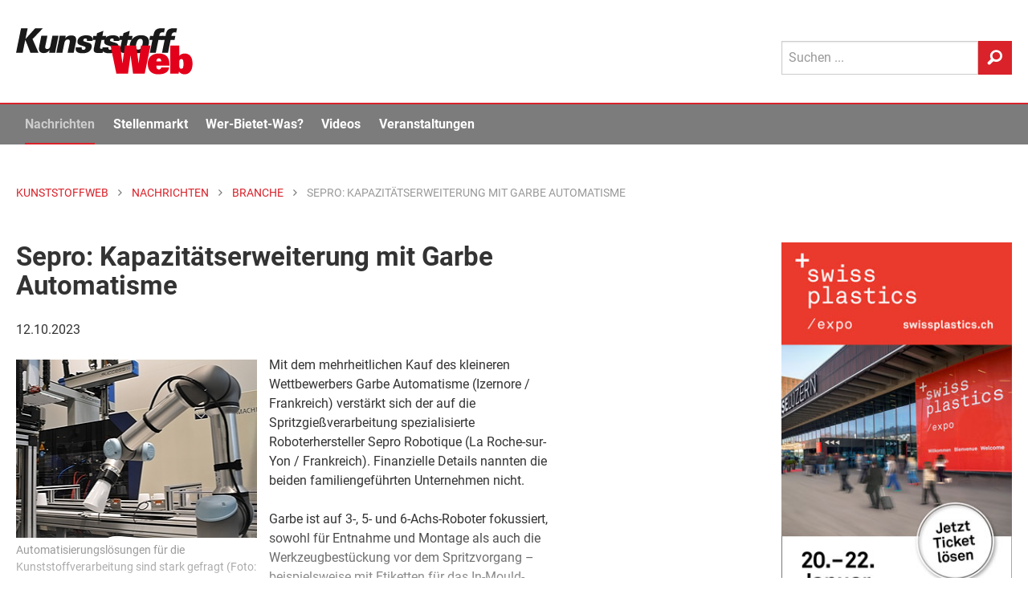

--- FILE ---
content_type: text/html; Charset=UTF-8
request_url: https://www.kunststoffweb.de/branchen-news/sepro_kapazitaetserweiterung_mit_garbe_automatisme_t253745
body_size: 24346
content:

<!doctype html> 
<html lang="de">
<head>
	<meta http-equiv="Content-Type" content="text/html; charset=utf-8">
	<meta http-equiv="x-ua-compatible" content="ie=edge">
	
	<meta name="viewport" content="width=device-width, initial-scale=1.0">
	<title>Sepro: Kapazitätserweiterung mit Garbe Automatisme | KunststoffWeb</title>
<meta name="description" content="Mit dem mehrheitlichen Kauf des kleineren Wettbewerbers Garbe Automatisme   verstärkt sich der auf die Spritzgießverarbeitung spezialisierte Roboterhersteller Sepro Robotique  . Finanzielle Details nannten die beiden familiengeführten..." />
<meta name="keywords" content="Kunststoff, Kunststoffe, Kunststoffindustrie, Kunststoffverarbeitung, Nachrichten, News, Marktberichte, Polymerpreise, Technologie, Stellenmarkt, Jobs, Rohstoffe, Maschinen, Produkte, Additive, Anbieter, Unternehmen, Veranstaltungen, Video, Handelsnamen, Verbände, Datenbanken" />
<link rel="canonical" href="https://www.kunststoffweb.de/branchen-news/sepro_kapazitaetserweiterung_mit_garbe_automatisme_t253745">
<meta property="og:title" content="Sepro: Kapazitätserweiterung mit Garbe Automatisme" />
<meta property="og:description" content="Mit dem mehrheitlichen Kauf des kleineren Wettbewerbers Garbe Automatisme verstärkt sich der auf die Spritzgießverarbeitung spezialisierte Roboterhersteller Sepro Robotique." />
<meta property="og:type" content="article" />
<meta property="og:url" content="https://www.kunststoffweb.de/branchen-news/sepro_kapazitaetserweiterung_mit_garbe_automatisme_t253745" />
<meta property="og:image" content="https://www.kunststoffweb.de/_assets/images/nachrichten/ki/w253745A.jpg" />
<meta property="og:site_name" content="KunststoffWeb" />
<meta property="twitter:card" content="summary" />
<meta property="twitter:title" content="Sepro: Kapazitätserweiterung mit Garbe Automatisme" />
<meta property="twitter:description" content="Mit dem mehrheitlichen Kauf des kleineren Wettbewerbers Garbe Automatisme verstärkt sich der auf die Spritzgießverarbeitung spezialisierte Roboterhersteller Sepro Robotique." />
<meta property="twitter:url" content="https://www.kunststoffweb.de/branchen-news/sepro_kapazitaetserweiterung_mit_garbe_automatisme_t253745" />
<meta property="twitter:image" content="https://www.kunststoffweb.de/_assets/images/nachrichten/ki/w253745A.jpg" />

	
	
	<meta name="date" content="22.01.2026">
	<meta name="robots" content="index, follow">

	<link rel="home" type="text/html" title="Startseite" href="/" />
	<link rel="alternate" type="application/rss+xml" title="KunststoffWeb Nachrichten" href="https://www.kunststoffweb.de/rss/?f=kunststoffweb_ticker_tag" />
	<link rel="alternate" type="application/rss+xml" title="KunststoffWeb Insolvenzen" href="https://www.kunststoffweb.de/rss/?f=kunststoffweb_insolvenzen" />
	<link rel="alternate" type="application/rss+xml" title="KunststoffWeb Stellenangebote" href="https://www.kunststoffweb.de/rss/?f=kunststoffweb_stellenangebote" />
	
	<link rel="apple-touch-icon" sizes="57x57" href="/_assets/images/_favicon/apple-icon-57x57.png">
	<link rel="apple-touch-icon" sizes="60x60" href="/_assets/images/_favicon/apple-icon-60x60.png">
	<link rel="apple-touch-icon" sizes="72x72" href="/_assets/images/_favicon/apple-icon-72x72.png">
	<link rel="apple-touch-icon" sizes="76x76" href="/_assets/images/_favicon/apple-icon-76x76.png">
	<link rel="apple-touch-icon" sizes="114x114" href="/_assets/images/_favicon/apple-icon-114x114.png">
	<link rel="apple-touch-icon" sizes="120x120" href="/_assets/images/_favicon/apple-icon-120x120.png">
	<link rel="apple-touch-icon" sizes="144x144" href="/_assets/images/_favicon/apple-icon-144x144.png">
	<link rel="apple-touch-icon" sizes="152x152" href="/_assets/images/_favicon/apple-icon-152x152.png">
	<link rel="apple-touch-icon" sizes="180x180" href="/_assets/images/_favicon/apple-icon-180x180.png">
	<link rel="icon" type="image/png" sizes="192x192"  href="/_assets/images/_favicon/android-icon-192x192.png">
	<link rel="icon" type="image/png" sizes="144x144"  href="/_assets/images/_favicon/android-icon-144x144.png">
	<link rel="icon" type="image/png" sizes="32x32" href="/_assets/images/_favicon/favicon-32x32.png">
	<link rel="icon" type="image/png" sizes="96x96" href="/_assets/images/_favicon/favicon-96x96.png">
	<link rel="icon" type="image/png" sizes="16x16" href="/_assets/images/_favicon/favicon-16x16.png">
	<link rel="mask-icon" href="/_assets/images/_favicon/safari-pinned-tab.svg" color="#e3001b">
	<link rel="manifest" href="/_assets/images/_favicon/manifest.json">
	<meta name="msapplication-TileColor" content="#efefef">
	<meta name="msapplication-TileImage" content="/ms-icon-144x144.png">
	<meta name="theme-color" content="#efefef">
	
<script>
function cm_load_GA(){
	var gaProperty = 'UA-499481-1';
	var disableStr = 'ga-disable-' + gaProperty;
	if (document.cookie.indexOf(disableStr + '=true') > -1) {
	  window[disableStr] = true;
	}
	function gaOptout() {
	  document.cookie = disableStr + '=true; expires=Thu, 31 Dec 2099 23:59:59 UTC; path=/';
	  window[disableStr] = true;
	}
	(function(i,s,o,g,r,a,m){i['GoogleAnalyticsObject']=r;i[r]=i[r]||function(){
	(i[r].q=i[r].q||[]).push(arguments)},i[r].l=1*new Date();a=s.createElement(o),
	m=s.getElementsByTagName(o)[0];a.async=1;a.src=g;m.parentNode.insertBefore(a,m)
	})(window,document,'script','//www.google-analytics.com/analytics.js','ga');
	ga('create', 'UA-499481-1', 'auto');
	ga('set', 'anonymizeIp', true);
	ga('send', 'pageview');
	
	<!-- Google tag (gtag.js) -->
	var gtag_script = document.createElement('script');
	gtag_script.type = 'text/javascript';
	gtag_script.src = 'https://www.googletagmanager.com/gtag/js?id=G-BEZS9PHS05';
	document.body.appendChild(gtag_script);
	window.dataLayer = window.dataLayer || [];
	function gtag(){dataLayer.push(arguments);}
	gtag('js', new Date());
	gtag('config', 'G-BEZS9PHS05');
	
}
var _paq=window._paq=window._paq||[];_paq.push(["trackPageView"]),_paq.push(["enableLinkTracking"]),function(){var a="//mt.ki-group.de/";_paq.push(["setTrackerUrl",a+"matomo.php"]),_paq.push(["setSiteId","1"]);var e=document,p=e.createElement("script"),r=e.getElementsByTagName("script")[0];p.async=!0,p.src=a+"matomo.js",r.parentNode.insertBefore(p,r)}();
</script>



<link rel="stylesheet" href="/_assets/css/app.css?v=1.2">


</head>

<body data-param-id="253745" data-param-q="" data-param-c="" data-param-acc="" data-param-p=""  data-param-page="1" data-param-sortby="" data-param-pageid = "100003" data-param-navi-parentid = "100308" data-param-rubrik = "branchen-news" data-param-url = "https://www.kunststoffweb.de/branchen-news/sepro_kapazitaetserweiterung_mit_garbe_automatisme_t253745" data-param-dr = "22.01.2026-31.12.2099" >



<!-- SVG-Code -->
<svg xmlns="http://www.w3.org/2000/svg" xmlns:xlink="http://www.w3.org/1999/xlink"><symbol viewBox="0 0 8 13" id="arrow" xmlns="http://www.w3.org/2000/svg"><path d="M0 11.473L4.962 6.5 0 1.528 1.528 0l6.5 6.5-6.5 6.5z" fill-rule="evenodd"/></symbol><symbol viewBox="0 0 13 27" id="facebook" xmlns="http://www.w3.org/2000/svg"><path d="M8.702 26.311V13.254h3.604l.478-4.5H8.702l.006-2.251c0-1.174.111-1.803 1.797-1.803h2.253V.2H9.153C4.823.2 3.3 2.383 3.3 6.054v2.701H.6v4.5h2.7V26.31h5.402z" fill="#FFF" fill-rule="evenodd"/></symbol><symbol viewBox="0 0 24 16" id="googleplus" xmlns="http://www.w3.org/2000/svg"><path d="M7.636 7.314V9.92h4.331c-.174 1.118-1.309 3.279-4.33 3.279-2.608 0-4.735-2.15-4.735-4.799 0-2.65 2.127-4.799 4.734-4.799 1.484 0 2.477.63 3.044 1.173l2.073-1.987C11.422 1.549 9.698.8 7.636.8 3.415.8 0 4.198 0 8.4S3.415 16 7.636 16c4.408 0 7.331-3.083 7.331-7.426 0-.5-.054-.88-.12-1.26h-7.21zm16.364 0h-2.182V5.143h-2.182v2.171h-2.181v2.172h2.181v2.171h2.182V9.486H24" fill="#FFF" fill-rule="evenodd"/></symbol><symbol viewBox="0 0 12 12" id="info" xmlns="http://www.w3.org/2000/svg"><path d="M6 .079a5.921 5.921 0 1 0 0 11.843A5.921 5.921 0 0 0 6 .079zm.604 9.215a.206.206 0 0 1-.206.206h-.796a.206.206 0 0 1-.206-.206V5.47c0-.114.092-.206.206-.206h.796c.114 0 .206.092.206.206v3.824zM5.995 4.41a.72.72 0 0 1-.713-.723c0-.399.323-.713.713-.713.4 0 .723.314.723.713 0 .4-.323.723-.723.723z" fill="#4A4A4A" fill-rule="evenodd"/></symbol><symbol viewBox="0 0 22 21" fill-rule="evenodd" clip-rule="evenodd" stroke-linejoin="round" stroke-miterlimit="1.414" id="linkedin" xmlns="http://www.w3.org/2000/svg"><path d="M5.6 20.6h-5v-13h5v13zm-2.5-15C1.6 5.6.6 4.4.6 3.1S1.6.7 3.1.7s2.5 1.1 2.5 2.4c.1 1.4-.9 2.5-2.5 2.5zm11.5 6c-1.1 0-2 .9-2 2v7h-5s.1-12 0-13h5v1.5s1.5-1.4 3.9-1.4c3 0 5.1 2.1 5.1 6.3v6.7h-5v-7c0-1.2-.9-2.1-2-2.1z" fill-rule="nonzero"/></symbol><symbol viewBox="0 0 270 71" id="logo" xmlns="http://www.w3.org/2000/svg"><title>KunststoffWeb: Fachinformationen für die Kunststoffindustrie</title><g fill="none" fill-rule="evenodd"><path fill="#1A1919" d="M0 37.657h10.07l4.048-19.877 7.857 19.877h12.302l-9.085-20.912L40.896.284H29.14l-14.801 16.41L17.681.283H7.611L0 37.657"/><path d="M38.623 11.672l-2.984 14.65c-1.012 4.969-1.857 11.802 6.774 11.802 2.183 0 5.371-.311 8.755-4.504l-.624 4.037h9.177c.361-2.018.414-2.277.768-4.503l4.375-21.482h-9.326L52.47 26.735c-.295 1.45-1.054 5.177-4.973 5.177-3.72 0-2.982-3.624-2.687-5.073L47.9 11.672h-9.276M61.505 37.657h9.276l3.036-14.907c.19-.932 1.117-5.487 5.284-5.487 3.82 0 3.071 3.675 2.702 5.487l-3.036 14.907h9.326l3.205-15.735c.727-3.572 2.203-10.82-6.924-10.82-5.16 0-7.67 2.589-9.213 4.556l.713-3.986h-9.326l-.88 5.539-4.163 20.446M91.3 29.22c-1.807 8.386 5.327 9.162 10.387 9.162 2.183 0 11.955 0 13.747-8.8 1.033-5.072-2.155-6.47-4.399-7.143l-6.257-1.915c-1.404-.414-2.33-.984-2.024-2.485.327-1.605 1.803-2.278 3.242-2.278 1.488 0 2.066.57 2.295 1.398.189.776-.012 1.76-.17 2.537h8.83c1.079-7.247-4.221-8.748-9.578-8.748-3.671 0-6.773.62-9.283 2.225-1.869 1.14-3.651 3.313-4.178 5.901-1.086 5.332 3.164 6.626 4.618 7.04l4.754 1.501c1.967.57 3.3 1.087 2.931 2.899-.231 1.14-1.231 2.64-3.364 2.64-1.588 0-2.224-.776-2.402-1.605-.218-.88-.017-1.863.078-2.329H91.3" fill="#1A1919"/><path d="M131.924 11.776l1.58-7.765-9.737 3.727-.822 4.038h-4.861l-1.266 6.211h4.713l-2.54 12.475c-1.023 5.022-.062 7.61 7.379 7.61 3.175 0 4.864-.26 6.147-.466l1.244-6.108c-1.173.155-1.62.155-2.363.155-3.572 0-3.277-1.45-2.673-4.659l1.834-9.007h6.002l1.265-6.211h-5.902" fill="#1A1919"/><path d="M132.154 29.22c-1.807 8.386 5.326 9.162 10.386 9.162 2.183 0 11.955 0 13.747-8.8 1.034-5.072-2.154-6.47-4.399-7.143l-6.257-1.915c-1.403-.414-2.33-.984-2.024-2.485.328-1.605 1.804-2.278 3.243-2.278 1.487 0 2.066.57 2.294 1.398.19.776-.011 1.76-.17 2.537h8.83c1.08-7.247-4.22-8.748-9.578-8.748-3.67 0-6.773.62-9.282 2.225-1.87 1.14-3.651 3.313-4.179 5.901-1.085 5.332 3.165 6.626 4.62 7.04l4.753 1.501c1.967.57 3.3 1.087 2.931 2.899-.231 1.14-1.232 2.64-3.365 2.64-1.587 0-2.223-.776-2.401-1.605-.218-.88-.018-1.863.077-2.329h-9.226" fill="#1A1919"/><path d="M172.23 11.776l1.582-7.765-9.738 3.727-.822 4.038h-4.861l-1.266 6.211h4.713l-2.54 12.475c-1.023 5.022-.062 7.61 7.38 7.61 3.174 0 4.863-.26 6.146-.466l1.244-6.108c-1.173.155-1.62.155-2.364.155-3.57 0-3.276-1.45-2.672-4.659l1.835-9.007h6.002l1.265-6.211h-5.904" fill="#1A1919"/><path d="M173.856 24.561c-.643 3.158-.74 7.04 1.558 9.887 1.935 2.432 5.222 3.83 10.728 3.83 5.11 0 8.513-1.603 11.028-3.726 3.128-2.692 4.95-6.523 5.719-10.301 1.876-9.214-3.56-13.459-11.645-13.459-9.871 0-15.764 5.797-17.388 13.77zm9.663.052c.79-3.882 2.48-8.282 6.597-8.282 3.72 0 3.993 3.779 3.075 8.282-.737 3.623-2.47 8.23-6.537 8.23-.843 0-2.509-.103-3.2-2.07-.651-1.916-.283-4.452.065-6.16z" fill="#1A1919"/><path d="M227.332.44c-1.021-.104-2.913-.311-5.443-.311-9.772 0-10.979 5.435-12.095 11.647h-4.96l-1.286 6.315h4.812l-3.985 19.566h9.127l3.985-19.566h6.002l1.286-6.315h-6.002c.393-2.174.947-5.384 4.767-5.384 1.24 0 2.14.207 2.516.31L227.332.44" fill="#1A1919"/><path d="M245.977.44c-1.02-.104-2.912-.311-5.442-.311-9.773 0-10.98 5.435-12.095 11.647h-4.96l-1.287 6.315h4.812l-3.984 19.566h9.127l3.985-19.566h6.002l1.286-6.315h-6.002c.393-2.174.947-5.384 4.766-5.384 1.24 0 2.141.207 2.517.31L245.977.44" fill="#1A1919"/><path fill="#E3001B" d="M153.29 69.664h17.755l3.837-27.97h.115l3.837 27.97h17.755l8.935-43.15h-14.663l-3.493 27.133h-.114l-3.838-27.134h-16.953l-3.837 27.134h-.115l-3.494-27.134h-14.662l8.935 43.15M221.845 60.041c-.401 2.153-1.89 3.109-3.437 3.109-2.75 0-3.894-1.495-3.894-4.961v-.897h19.817v-2.031c0-10.699-5.212-16.496-16.094-16.496-10.31 0-17.01 5.38-17.01 15.719 0 12.132 7.56 16.077 15.979 16.077 10.767 0 15.75-3.705 16.78-10.52h-12.141zm-7.331-9.083v-.419c0-2.869 1.489-4.363 3.723-4.363 2.175 0 3.608 1.494 3.608 4.363v.419h-7.331zM249.35 54.664c0-2.63 0-3.408.23-4.662.343-1.734 1.431-2.75 2.977-2.75 2.864 0 3.265 2.63 3.265 7.412 0 4.063-.344 7.41-3.322 7.41-1.547 0-2.177-.717-2.577-1.613-.401-.898-.573-2.69-.573-5.797zm-13.86 15h13.058l.23-3.466c2.404 3.407 5.784 4.363 8.934 4.363 6.988 0 11.97-5.618 11.97-16.256 0-11.356-5.555-15.54-11.798-15.54-3.208 0-6.243.956-8.534 3.646V26.513h-13.86v43.15z"/></g></symbol><symbol viewBox="0 0 15 11" id="mail" xmlns="http://www.w3.org/2000/svg"><path d="M13.74.035H.56a.47.47 0 0 0-.468.468v.943c0 .044.047.094.085.114l6.928 3.957a.12.12 0 0 0 .118-.001l6.717-3.952c.038-.021.138-.077.176-.103.045-.03.092-.059.092-.114V.503a.47.47 0 0 0-.468-.468zm.41 2.833a.118.118 0 0 0-.118.001L10.23 5.106a.117.117 0 0 0-.027.18l3.803 4.1a.116.116 0 0 0 .128.029.117.117 0 0 0 .074-.11V2.97a.117.117 0 0 0-.058-.102zM9.134 5.857a.117.117 0 0 0-.145-.022l-1.524.897a.595.595 0 0 1-.588.004l-1.34-.766a.117.117 0 0 0-.139.016L.306 10.709a.117.117 0 0 0 .02.187c.08.047.156.07.234.07h13.045a.116.116 0 0 0 .107-.071.116.116 0 0 0-.022-.127l-4.556-4.91zm-4.856-.43a.117.117 0 0 0-.021-.188L.267 2.96a.118.118 0 0 0-.175.102v5.98a.117.117 0 0 0 .196.086l3.99-3.701z" fill-rule="evenodd"/></symbol><symbol viewBox="0 0 21 22" id="search" xmlns="http://www.w3.org/2000/svg"><path d="M12.038.297c-4.62 0-8.362 3.84-8.362 8.576A8.7 8.7 0 0 0 4.875 13.3L.82 17.458l.014.014a2.375 2.375 0 0 0-.699 1.71c0 1.316 1.023 2.346 2.305 2.346.655 0 1.241-.27 1.66-.707l.01.01 4.182-4.29a8.157 8.157 0 0 0 3.745.908c4.62 0 8.361-3.84 8.361-8.576 0-4.736-3.742-8.576-8.361-8.576zm.05 13.78c-2.887 0-5.226-2.4-5.226-5.36 0-2.96 2.34-5.36 5.227-5.36 2.887 0 5.225 2.4 5.225 5.36 0 2.96-2.338 5.36-5.225 5.36z" fill-rule="evenodd"/></symbol><symbol viewBox="0 0 200.1 204" id="star" xmlns="http://www.w3.org/2000/svg"><path d="M183.8 74.4c-.5-1.4-1.9-2.4-3.4-2.4h-58l-20.5-54.6c-.5-1.4-1.9-2.4-3.4-2.4s-2.9 1-3.4 2.4L74.6 72h-58c-1.5 0-2.9 1-3.4 2.4s0 3 1.2 4l47.9 41.2-20.6 61.7c-.5 1.5 0 3.1 1.3 4s2.9.9 4.2 0l51.3-37.6 51.3 37.6c.6.5 1.4.7 2.1.7.7 0 1.5-.2 2.1-.7 1.3-.9 1.8-2.5 1.3-4l-20.6-61.7 47.9-41.2c1.2-1 1.7-2.6 1.2-4z"/></symbol><symbol viewBox="0 0 24 20" id="twitter" xmlns="http://www.w3.org/2000/svg"><path d="M11.281 5.508l.05.83-.839-.102c-3.055-.39-5.724-1.711-7.99-3.932l-1.11-1.101-.285.813C.504 3.83.89 5.745 2.148 7.033c.672.712.521.813-.637.39-.403-.136-.756-.238-.79-.187-.117.119.286 1.661.605 2.271.437.848 1.326 1.678 2.3 2.17l.823.39-.974.016c-.94 0-.974.017-.873.373.336 1.102 1.662 2.271 3.14 2.78l1.04.356-.906.542a9.452 9.452 0 0 1-4.5 1.254c-.755.017-1.376.085-1.376.136 0 .17 2.048 1.118 3.24 1.491 3.576 1.102 7.823.627 11.013-1.254 2.266-1.339 4.532-4 5.59-6.576.57-1.373 1.141-3.881 1.141-5.084 0-.78.05-.882.99-1.814.555-.542 1.075-1.135 1.176-1.305.168-.322.151-.322-.705-.034-1.427.509-1.628.441-.923-.322.52-.542 1.141-1.525 1.141-1.813 0-.051-.252.034-.537.186-.302.17-.974.424-1.477.577l-.907.288-.822-.56C18.466 1 17.828.66 17.493.56c-.857-.238-2.166-.204-2.938.067-2.099.763-3.425 2.73-3.274 4.882z" fill="#FFF" fill-rule="evenodd"/></symbol><symbol viewBox="0 0 24 28" id="xing" xmlns="http://www.w3.org/2000/svg"><path d="M5.222 19.319H1.379a.564.564 0 0 1-.501-.266c-.1-.167-.106-.382 0-.598l4.082-7.301c.004-.008.004-.014 0-.023L2.363 6.574c-.109-.217-.123-.431-.021-.598.096-.161.291-.243.522-.243h3.841c.59 0 .88.385 1.07.73 0 0 2.625 4.644 2.641 4.668L6.27 18.567c-.196.358-.473.752-1.047.752M23.386 1.25L14.88 16.495a.022.022 0 0 0 0 .026l5.416 10.03c.107.217.109.435.007.602-.098.16-.278.25-.51.25h-3.837c-.589 0-.881-.398-1.073-.743L9.426 16.51l8.548-15.367C18.18.767 18.43.4 19.002.4h3.88c.233 0 .414.088.512.25.1.165.099.385-.008.6" fill="#FFF" fill-rule="evenodd"/></symbol></svg>


<div class="off-canvas-wrapper"> <!-- off-canvas-wrapper schliesst im Footer -->
<!-- responsive Navi -->
<div class="off-canvas position-right" id="offCanvas" data-off-canvas>
  <form id="site-suche-responsiv" action="/suche/default.asp" method="get" name="query">
    <div class="input-group">
      <input class="input-group-field" type="search" name="q" placeholder="Suchen ...">
      <div class="input-group-button">
        <button type="submit" class="button secondary button--search">
          <svg class="icon icon-search" aria-hidden="true" role="img">
            <use xmlns:xlink="http://www.w3.org/1999/xlink" xlink:href="#search"></use>
          </svg>
        </button>
      </div>
    </div>
  </form>

  <ul class="vertical menu accordion-menu menu-main" data-accordion-menu role="group"><li role="treeitem" class="is-accordion-submenu-parent" aria-controls="1000-acc-menu" aria-expanded="false" id="1000-acc-menu-link"><a href="/nachrichten/">Nachrichten</a>
  <ul class="menu vertical nested submenu is-accordion-submenu" data-submenu="" role="group" aria-labelledby="1000-acc-menu-link" aria-hidden="true" id="1000-acc-menu" style="display: none;">

<li role="treeitem" class="is-submenu-item is-accordion-submenu-item"><a href="/nachrichten/default.asp">Alle Nachrichten</a></li>

<li role="treeitem" class="is-submenu-item is-accordion-submenu-item"><a href="/branchen-news/default.asp">Branche</a></li>

<li role="treeitem" class="is-submenu-item is-accordion-submenu-item"><a href="/technologie-news/default.asp">Technologie</a></li>

<li role="treeitem" class="is-submenu-item is-accordion-submenu-item"><a href="/polymerpreis-news/default.asp">Polymerpreise</a></li>

<li role="treeitem" class="is-submenu-item is-accordion-submenu-item"><a href="/insolvenzen/default.asp">Insolvenzen</a></li>

<li role="treeitem" class="is-submenu-item is-accordion-submenu-item"><a href="/nachrichten/archiv.asp">Archiv</a></li>
</ul>
</li><li role="treeitem" class="is-accordion-submenu-parent" aria-controls="2000-acc-menu" aria-expanded="false" id="2000-acc-menu-link"><a href="/stellenmarkt/">Stellenmarkt</a>
  <ul class="menu vertical nested submenu is-accordion-submenu" data-submenu="" role="group" aria-labelledby="2000-acc-menu-link" aria-hidden="true" id="2000-acc-menu" style="display: none;">

<li role="treeitem" class="is-submenu-item is-accordion-submenu-item"><a href="/stellenmarkt/default.asp">Alle Angebote und Gesuche</a></li>

<li role="treeitem" class="is-submenu-item is-accordion-submenu-item"><a href="/stellenmarkt/angebote.asp">Stellenangebote</a></li>

<li role="treeitem" class="is-submenu-item is-accordion-submenu-item"><a href="/stellenmarkt/gesuche.asp">Stellengesuche</a></li>

<li role="treeitem" class="is-submenu-item is-accordion-submenu-item"><a href="/stellenmarkt/links.asp">Stellenmarkt-Partner</a></li>
</ul>
</li><li role="treeitem" class="is-accordion-submenu-parent" aria-controls="5000-acc-menu" aria-expanded="false" id="5000-acc-menu-link"><a href="/wer-bietet-was/">Wer-Bietet-Was?</a>
  <ul class="menu vertical nested submenu is-accordion-submenu" data-submenu="" role="group" aria-labelledby="5000-acc-menu-link" aria-hidden="true" id="5000-acc-menu" style="display: none;">

<li role="treeitem" class="is-submenu-item is-accordion-submenu-item"><a href="/wer-bietet-was/default.asp">Produktsuche</a></li>

<li role="treeitem" class="is-submenu-item is-accordion-submenu-item"><a href="/wer-bietet-was/eintragen.asp">Kostenloser Firmeneintrag</a></li>

<li role="treeitem" class="is-submenu-item is-accordion-submenu-item"><a href="/firmeneintrag/login.asp">Firmeneintrag verwalten</a></li>

<li role="treeitem" class="is-submenu-item is-accordion-submenu-item"><a href="/handelsnamen/default.asp">Handelsnamen</a></li>
</ul>
</li><li role="treeitem" class="is-accordion-submenu-parent" aria-controls="6000-acc-menu" aria-expanded="false" id="6000-acc-menu-link"><a href="/video/">Videos</a>
  <ul class="menu vertical nested submenu is-accordion-submenu" data-submenu="" role="group" aria-labelledby="6000-acc-menu-link" aria-hidden="true" id="6000-acc-menu" style="display: none;">

<li role="treeitem" class="is-submenu-item is-accordion-submenu-item"><a href="/video/default.asp">Alle Videos</a></li>

<li role="treeitem" class="is-submenu-item is-accordion-submenu-item"><a href="/video/liste.asp">Archiv</a></li>

<li role="treeitem" class="is-submenu-item is-accordion-submenu-item"><a href="/video/melden.asp">Ihr Video im KunststoffWeb</a></li>
</ul>
</li><li role="treeitem" class="is-accordion-submenu-parent" aria-controls="7000-acc-menu" aria-expanded="false" id="7000-acc-menu-link"><a href="/veranstaltungen/">Veranstaltungen</a>
  <ul class="menu vertical nested submenu is-accordion-submenu" data-submenu="" role="group" aria-labelledby="7000-acc-menu-link" aria-hidden="true" id="7000-acc-menu" style="display: none;">

<li role="treeitem" class="is-submenu-item is-accordion-submenu-item"><a href="/veranstaltungen/default.asp">Alle Termine</a></li>

<li role="treeitem" class="is-submenu-item is-accordion-submenu-item"><a href="/veranstaltungen/melden.asp">Veranstaltung eintragen</a></li>

<li role="treeitem" class="is-submenu-item is-accordion-submenu-item"><a href="/veranstaltungen/knowledge_training.asp">KI Group Knowledge & Training</a></li>
</ul>
</li><li role="treeitem" class="is-accordion-submenu-parent" aria-controls="8000-acc-menu" aria-expanded="false" id="8000-acc-menu-link"><a href="/newsletter/">Newsletter</a>
  <ul class="menu vertical nested submenu is-accordion-submenu" data-submenu="" role="group" aria-labelledby="8000-acc-menu-link" aria-hidden="true" id="8000-acc-menu" style="display: none;">

<li role="treeitem" class="is-submenu-item is-accordion-submenu-item"><a href="/newsletter/">Newsletter kostenlos abonnieren</a></li>

<li role="treeitem" class="is-submenu-item is-accordion-submenu-item"><a href="/newsletter/empfehlen.asp">Newsletter empfehlen</a></li>
</ul>
</li></ul>
 <!-- Ende -->

<!--
  <ul class="menu-meta margin-left20">
    <li><a href="/ueber/werbung.asp">Werbung</a></li>
    <li><a href="/ueber/kontakt.asp">Kontakt</a></li>
    <li><a href="/ueber/impressum.asp">Impressum</a></li>
    <li><a href="/ueber/datenschutz.asp">Datenschutz</a></li>
  </ul>
-->
</div> 

<div class="off-canvas-content" data-off-canvas-content> <!-- off-canvas-content schliesst im Footer -->

<div id="print-logo" class="print-show" style="display: none;">
	<svg class="site-logo" aria-hidden="true" role="img">
		<use xmlns:xlink="http://www.w3.org/1999/xlink" xlink:href="#logo"></use>
	</svg>
</div>

<div data-sticky-container>
<header class="site-header" data-sticky data-margin-top="-8" data-sticky-on="small">

<!-- Logo, Sub-Navi & Suche -->
				<div id="site-header-top" class="grid-container site-header__top">
					<div class="grid-x grid-padding-x">
						<div class="small-6 medium-9 cell">
							
							<a href="/" title="KunststoffWeb: Fachinformationen für die Kunststoffindustrie">
								<span class="site-h1-text">KunststoffWeb: Fachinformationen für die Kunststoffindustrie</span>
								<svg class="site-logo" aria-hidden="true" role="img">
									<use xmlns:xlink="http://www.w3.org/1999/xlink" xlink:href="#logo"></use>
								</svg>
							</a>
							
						</div>
						<div class="small-6 medium-3 cell site-header__menu-search">
							<div class="site-header__search show-for-large">
								<form id="site-suche" action="/suche/" method="get" name="query"  accept-charset="UTF-8">
									<div class="input-group">
										<input class="input-group-field" type="search" name="q" placeholder="Suchen ..."  maxlength="50">
										<div class="input-group-button">
											<button type="submit" class="button secondary button--search">
												<svg class="icon icon-search" aria-hidden="true" role="img">
													<use xmlns:xlink="http://www.w3.org/1999/xlink"
														 xlink:href="#search"></use>
												</svg>
											</button>
										</div>
									</div>
								</form>
							</div>

							<div class="menu-button hide-for-large">
								<div class="title-bar-title">Menü</div>
								<button class="menu-icon dark" type="button" data-toggle="offCanvas"></button>
							</div>
						</div>
					</div>
				</div> 

<div class="mega-menu-wrap show-for-large">
	<div class="grid-container">
		<div class="grid-x grid-padding-x" >
			<div class="cell">
				<ul class="mega-menu js-mega-menu">
					<li class="mega-menu-logo">
						<a href="/">
							<svg class="site-logo" aria-hidden="true" role="img">
								<use xmlns:xlink="http://www.w3.org/1999/xlink" xlink:href="#logo"></use>
							</svg>
						</a>
					</li>
					<li data-inhaltsrubrik="nachrichten" data-navi-parentid="100308" class="has-submenu">
						<a href="/nachrichten/">Nachrichten</a>
						<div class="submenu">			
							<div class="submenu__columns">
								<div class="submenu__links">
									<ul>
										<li><a href="/nachrichten/">
											<div class="linkgroup__title">Alle Nachrichten</div>
										</a></li>
										<li><a href="/branchen-news/">
											<div class="linkgroup__title">Branche</div>
										</a></li>
										<li><a href="/branchen-news/rubrik.asp?c=rubrik&q=02">Unternehmen</a></li>
										<li><a href="/branchen-news/rubrik.asp?c=rubrik&q=04">Märkte</a></li>
										<li><a href="/branchen-news/rubrik.asp?c=rubrik&q=05">Werkstoffe</a></li>
										<li><a href="/branchen-news/rubrik.asp?c=rubrik&q=06">Management</a></li>
										<li><a href="/branchen-news/rubrik.asp?c=rubrik&q=07">Namen und Köpfe</a></li>
										<li><a href="/branchen-news/rubrik.asp?c=rubrik&q=08">Branche</a></li>
										
										<li><a href="/technologie-news/">
											<div class="linkgroup__title mt-xs">Technologie</div>
										</a></li>
										<li><a href="/polymerpreis-news/">
											<div class="linkgroup__title">Polymerpreise</div>
										</a></li>
										<li><a href="/insolvenzen/">
											<div class="linkgroup__title">Insolvenzen</div>
										</a></li>
										<li><a href="/nachrichten/archiv.asp">
											<div class="linkgroup__title">Archiv</div>
										</a></li>
									</ul>
								</div>
								
								<div class="submenu__links">
									<article class="modul modul-liste modul-pos-0 modul-branchen-news" id="modul_100067">
<div class="submenu__subheadline">Branche</div>
<ul><li data-item>
	<a class="linkgroup" href="/polymerpreis-news/pur_tdi-importe_draengen_massiv_auf_den_europaeischen_markt_pp259369">
		<div class="linkgroup__title">PUR: TDI-Importe drängen massiv auf den europäischen Markt</div>
		<div class="linkgroup__description">
			Die schwache Nachfrage und ein weit geöffnetes Arbitrage-Fenster aus Asien setzten die TDI-Notierungen im Januar 2026 spürbar…
		</div>
	</a>
</li><li data-item>
	<a class="linkgroup" href="/branchen-news/insolvenzen_deutlicher_anstieg_der_unternehmenspleiten_t259482">
		<div class="linkgroup__title">Insolvenzen: Deutlicher Anstieg der Unternehmenspleiten</div>
		<div class="linkgroup__description">
			Die Zahl der Firmenpleiten in Deutschland war im vergangenen Jahr 2025 so hoch wie seit Langem nicht mehr. Insgesamt mussten…
		</div>
	</a>
</li></ul>
</article>
								</div>
								<div class="submenu__links">
									<article class="modul modul-liste modul-pos-0 modul-technologie-news" id="modul_100069">
<div class="submenu__subheadline">Technologie</div>
<ul><li>
	<a class="linkgroup" href="/technologie-news/vecoplan_weniger_maschinenschaeden_durch_adaptive_intelligenz_tn107779">
		<div class="linkgroup__title">Vecoplan: Weniger Maschinenschäden durch adaptive Intelligenz</div>
		<div class="linkgroup__description">
			Mit dem neuen Modul Vecoplan Intelligent Detect VID hat der Maschinenbauer seine digitale Steuerungsplattform Vecoplan Smart&hellip;
		</div>
	</a>
</li><li>
	<a class="linkgroup" href="/technologie-news/hochschule_bielefeld_wissensbasis_kunststoffe_als_praktisches_werkzeu_tn107780">
		<div class="linkgroup__title">Hochschule Bielefeld: Wissensbasis Kunststoffe als praktisches Werkzeug</div>
		<div class="linkgroup__description">
			Die Wissenssammlung des Innovation Campus for Sustainable Solutions verbindet theoretische Grundlagen und Praxiswissen mit dem&hellip;
		</div>
	</a>
</li></ul>
</article>
								</div>

								<div class="submenu__banner">
									

								</div>
							</div>
						</div>
					</li>
					<li data-inhaltsrubrik="stellenmarkt" data-navi-parentid="100020" class="has-submenu">
						<a href="/stellenmarkt/">Stellenmarkt</a>
						<div class="submenu">

							<div class="submenu__columns">
								<div class="submenu__links">
									<ul>
										<li><a href="/stellenmarkt/">
											<div class="linkgroup__title">Alle Angebote</div>
										</a></li>
										<li><a href="/stellenmarkt/angebote.asp">
											<div class="linkgroup__title">Stellenangebote</div>
										</a></li>
									</ul>
									<ul>
										<li><a href="/stellenmarkt/links.asp">
											<div class="linkgroup__title mt-xs">Stellenmarkt-Partner</div>
										</a></li>
									</ul>
					
								</div>
								<div class="submenu__links">
									
								</div>
								<div class="submenu__links">
									<article class="modul modul-liste modul-pos-0 modul-stellenmarkt" id="modul_100090">
<div class="submenu__subheadline">Aktuelle Stellenangebote</div>
<ul><li>
  <a class="linkgroup" href="/stellenmarkt/konstrukteur_kunststoffkomponenten_m_w_d_k133381">
    <div class="linkgroup__title">
      <div style="float: right;"><span class="label label--star label--star--megamenu"></span></div>
      Konstrukteur Kunststoffkomponenten (m/w/d)
    </div>
    <div class="linkgroup__description">
      BECKER + PARTNER Personalberatung + Managementberatung für den Mittelstand PartG.<br/>
      Dienstsitz: Frankfurt/Main
    </div>
  </a>
</li><li>
  <a class="linkgroup" href="/stellenmarkt/anwendungstechniker_m_w_d_k133377">
    <div class="linkgroup__title">
      <div style="float: right;"><span class="label label--star label--star--megamenu"></span></div>
      Anwendungstechniker (m/w/d)
    </div>
    <div class="linkgroup__description">
      POS TUNING GmbH<br/>
      Dienstsitz: 32107 Bad Salzuflen (DE)
    </div>
  </a>
</li></ul>
</article>
								</div>

								<div class="submenu__banner">
									

								</div>
							</div>
						</div>
					</li>
					<li data-inhaltsrubrik="wer-bietet-was" data-navi-parentid="100016" class="has-submenu">
						<a href="/wer-bietet-was/">Wer-Bietet-Was?</a>
						<div class="submenu">
							
							<div class="submenu__columns">
								<div class="submenu__links">
									<ul>
										<li><a href="/wer-bietet-was/">
											<div class="linkgroup__title">Produktsuche</div>
										</a></li>
										<li><a href="/firmeneintrag/eintragen.asp" class="td-underline">Kostenloser Firmeneintrag </a></li>
										<li><a href="/firmeneintrag/" class="td-underline">Firmeneintrag verwalten</a></li>
										<li><a href="/handelsnamen/">
											<div class="linkgroup__title mt-xs">Handelsnamen</div>
										</a></li> 
									</ul>
								</div>
								<div class="submenu__links">
									<ul>
										<li><div class="submenu__subheadline">Produktgruppen</div></li>
										<li><a href="/produkte/Kunststoff-Rohstoffe_Hilfsstoffe_Chemikalien_p100001" class="td-underline">Kunststoffrohstoffe, Hilfsstoffe, Chemikalien</a></li>
										<li><a href="/produkte/Kunststoffverarbeitung_Pruefung_Entwicklung_p100179" class="td-underline">Kunststoffverarbeitung, Pr&uuml;fung, Entwicklung</a></li>
										<li><a href="/produkte/Halbzeuge_aus_Kunststoff_p100213" class="td-underline">Halbzeuge</a></li>
										<li><a href="/produkte/Fertigerzeugnisse_aus_Kunststoff_p100243" class="td-underline">Kunststoff-Fertigerzeugnisse</a></li>
										
									</ul>
								</div>
								<div class="submenu__links">
									<ul>
										<li><div class="submenu__subheadline">Produktgruppen</div></li>
										<li><a href="/produkte/Maschinen_Geraete_Werkzeuge_p100267" class="td-underline">Maschinen, Ger&auml;te, Werkzeuge und Zubeh&ouml;r f&uuml;r die Kunststoffverarbeitung</a></li>
										<li><a href="/produkte/Analyse-_Mess-_und_Pruefgeraete_p100420" class="td-underline">Analyse-, Mess- und Pr&uuml;fger&auml;te, einschl. Zubeh&ouml;r</a></li>
										<li><a href="/produkte/Dienstleistungen_fuer_die_Kunststoffindustrie_p100440" class="td-underline">Dienstleistungen f&uuml;r die Kunststoffindustrie</a></li>
									</ul>
								</div>

								<div class="submenu__banner">
									

								</div>
							</div>
						</div>
					</li>
					
					<li data-inhaltsrubrik="Video" data-navi-parentid="100123" class="has-submenu">
						<a href="/video/">Videos</a>
						<div class="submenu">
							<div class="submenu__columns" >
  <div class="submenu__links">
    <ul>
      <li><a href="/video/">
        <div class="linkgroup__title">Alle Videos</div>
        </a></li>
      <li><a href="/video/melden.asp" class="td-underline">Ihr Video im KunststoffWeb</a></li>
    </ul>
  </div><div class="submenu__links">
  <div class="submenu__subheadline">Messevideo</div>
	<ul>
      <li data-item>
          <a class="linkgroup" href="/video/talk_with_market_leaders_ii_-_shape_a_smart_carbon_neutral_future_v100406">
              <div class="video-thumb-container" style="text-align: left">
                  <i class="fi-play-video font-300 video-thumb-overlay"></i>
                  <img data-src="/_assets/images/videos/thumbnails/100406.jpg" src="/_g_img/blank.gif" class="lazy-image-navi" alt="Talk with Market Leaders II - Shape a Smart & Carbon Neutral Future" width="200" />
              </div>
              <div class="linkgroup__title">Talk with Market Leaders II - Shape a Smart & Carbon Neutral Future</div>
          </a>
      </li>
  </ul>
</div><div class="submenu__links">
  <div class="submenu__subheadline">Produktpräsentation</div>
	<ul>
      <li data-item>
          <a class="linkgroup" href="/video/buerkle_xps-_eps-processing_v100374">
              <div class="video-thumb-container" style="text-align: left">
                  <i class="fi-play-video font-300 video-thumb-overlay"></i>
                  <img data-src="/_assets/images/videos/thumbnails/100374.jpg" src="/_g_img/blank.gif" class="lazy-image-navi" alt="BÜRKLE XPS- & EPS-processing" width="200" />
              </div>
              <div class="linkgroup__title">BÜRKLE XPS- & EPS-processing</div>
          </a>
      </li>
  </ul>
</div><div class="submenu__banner">
  

</div>
</div>
						</div>
					</li>
					
					<li data-inhaltsrubrik="veranstaltungen" data-navi-parentid="100098" class="has-submenu">
						<a href="/veranstaltungen">Veranstaltungen</a>
						<div class="submenu">
							<div class="submenu__columns">
								<div class="submenu__links">
									<ul>
										<li><a href="/veranstaltungen/">
											<div class="linkgroup__title">Alle Veranstaltungen</div>
										</a></li>
										<li><a href="/veranstaltungen/melden.asp" class="td-underline">Veranstaltung eintragen </a></li>
										<li><a href="https://www.kiweb.de/default.aspx?pageid=1800" target="_blank" class="td-underline">KI Group Knowledge & Training</a></li>
									</ul>
								</div>
								<div class="submenu__links">
									<div class="submenu__subheadline">Aktuelle Seminare</div>
<ul><li data-item>
  <a class="linkgroup" href="/veranstaltungen/industrietechniker_additive_fertigung_ve119725">
    <span class="news-date">14.03. - 06.11.2026</span>
    <div class="linkgroup__title">Industrietechniker Additive Fertigung</div>
    <p>SKZ KFE gGmbH</p>
  </a>
</li><li data-item>
  <a class="linkgroup" href="/veranstaltungen/stanztechnische_herstellung_von_metallischen_einlegeteilen_ve119262">
    <span class="news-date">04.03.2026</span>
    <div class="linkgroup__title">Stanztechnische Herstellung von metallischen Einlegeteilen</div>
    <p>Institut für Kunststoff- und Entwicklungstechnik IKET</p>
  </a>
</li></ul>  
								</div>
								<div class="submenu__links">
									<div class="submenu__subheadline">Aktuelle Konferenzen/Tagungen</div>
<ul><li data-item>
  <a class="linkgroup" href="/veranstaltungen/22_horber_werkzeugtag_2026_ve119839">
    <span class="news-date">29.01.2026</span>
    <div class="linkgroup__title">22. Horber Werkzeugtag 2026</div>
    <p>Institut für Kunststoff- und Entwicklungstechnik IKET</p>
  </a>
</li><li data-item>
  <a class="linkgroup" href="/veranstaltungen/bioplastics_-_approaches_for_sustainable_product_development_ve120499">
    <span class="news-date">24.02. - 25.02.2026</span>
    <div class="linkgroup__title">Bioplastics - Approaches for Sustainable Product Development</div>
    <p>Institut für Kreislaufwirtschaft der Bio:Polymere der Hochschule Hof</p>
  </a>
</li></ul> 
								</div>
								<div class="submenu__banner">
									

								</div>
							</div>
						</div>
					</li>

				</ul>
			</div>
		</div>
	</div>
</div>

</header>
</div>
 

	
<!-- ### start_of_content -->
<div class="main grid-container">

<div class="grid-x grid-padding-x"><div class="cell"><nav aria-label="Sie befinden sich hier: " role="navigation"><ul class="breadcrumbs" itemscope itemtype="http://schema.org/BreadcrumbList"><li itemprop="itemListElement" itemscope itemtype="http://schema.org/ListItem"><meta itemprop="position" content="1" /><a href="/" itemprop="item"><span itemprop="name">KunststoffWeb</span></a></li><li itemprop="itemListElement" itemscope itemtype="http://schema.org/ListItem"><meta itemprop="position" content="2" /><a href=/nachrichten/  itemprop="item"><span itemprop="name">Nachrichten</span></a></li><li itemprop="itemListElement" itemscope itemtype="http://schema.org/ListItem"><meta itemprop="position" content="3" /><a href=/branchen-news/  itemprop="item"><span itemprop="name">Branche</span></a></li><li>Sepro: Kapazitätserweiterung mit Garbe Automatisme</li></ul></nav></div></div>


<div class="grid-x grid-padding-x mt-sm">
	<div class="large-9 medium-8 cell">
		
		<article class="modul modul-item modul-pos-2 modul-branchen-news" id="modul_100389">
<div class="grid-x grid-padding-x">
    <div class="cell xlarge-9 large-10 medium-11 small-12 mark-context" id="branchen-news">
      <header>
        <h1 class="title-headline">Sepro: Kapazitätserweiterung mit Garbe Automatisme</h1>
        <div class="date text-normal mb-xs">12.10.2023</div>
      </header>
      <div id="artikel-content"><p class="artikel-bild artikel-bild-jpg" ><img src="/_assets/images/nachrichten/ki/w253745A.jpg" alt="Automatisierungslösungen für die Kunststoffverarbeitung sind stark gefragt (Foto: KI)" width="600" height="444" /><span class="artikel-caption">Automatisierungslösungen für die Kunststoffverarbeitung sind stark gefragt (Foto: KI)</span></p><p>Mit dem mehrheitlichen Kauf des kleineren Wettbewerbers Garbe Automatisme (Izernore / Frankreich) verstärkt sich der auf die Spritzgießverarbeitung spezialisierte Roboterhersteller Sepro Robotique (La Roche-sur-Yon / Frankreich). Finanzielle Details nannten die beiden familiengeführten Unternehmen nicht.</p><p>Garbe ist auf 3-, 5- und 6-Achs-Roboter fokussiert, sowohl für Entnahme und Montage als auch die Werkzeugbestückung vor dem Spritzvorgang – beispielsweise mit Etiketten für das In-Mould-Labelling (IML). Das Unternehmen mit 20 Mitarbeitern und einer Produktionsfläche von 900 m² soll unter Leitung von Gründer und Geschäftsführer Dominique Garbe bleiben und zunächst weitgehend autonom arbeiten. Offenbar ergriff Garbe die Gelegenheit einer Übernahme durch Sepro, um einen notwendigen weiteren Ausbau stemmen zu können. </p></div>
  </div>
</div>

<div class="grid-x grid-padding-x" id="lead-section">
  <div class="cell xlarge-9 large-10 medium-11 small-12 callout">
	<p align="center">
		<a href="https://checkout.ki.de/?utm_source=KunststoffWeb&utm_medium=website&utm_campaign=KI-ABO&utm_term=Branchen-News" class="">
			<img src="https://www.kunststoffweb.de/_g_img/logo/KI_text_rgb_200x95.png" alt="KI Kunststoff Information" width="150">
		</a>
	</p>
		
	<h3 style="text-align: center">Ohne Abo weiterlesen</h3>
	<p style="text-align: center">
      Lesen Sie den vollständigen Artikel kostenlos auf <a href="https://www.KIWeb.de/253745" target="_blank">KIWeb.de</a>. Einfach registrieren – 
      <br />
      ohne Abonnement, ohne Kosten.
	</p>
    <p align="center">
      <a href="javascript:void(0);" id="ki-lead" data-docid="253745" class="button" style="margin-top: 0px !important; background-color:#FFCE00; color: #000000;">Vollständigen Artikel kostenlos auf KIWeb.de lesen</a>
    </p>
    <div class="reveal" id="ki-lead-modal" data-reveal></div>
	<hr />
	<h3 style="text-align: center">Oder testen Sie direkt das KI Abo für 7 Tage kostenlos</h3>
	<p style="text-align: center">
		Das Abonnement von <a href="https://ki.de/ki-abo/?utm_source=KunststoffWeb&utm_medium=website&utm_campaign=KI-ABO&utm_term=Branchen-News">KI Kunststoff Information</a> hält Sie täglich mit exklusiven Branchennachrichten, Marktanalysen und Polymerpreis-Reports auf dem neuesten Stand.

	</p>
	<p align="center">
		<a href="https://ki.de/ki-abo/?utm_source=KunststoffWeb&utm_medium=website&utm_campaign=KI-ABO&utm_term=Branchen-News" class="button">KI Kunststoff Information jetzt kostenlos testen</a>
	</p>
  </div>
</div>

<div class="grid-x grid-padding-x">
  <div class="cell xlarge-9 large-10 medium-11 small-12">
    <p class="font-80">© KI – Kunststoff Information, Bad Homburg</p>
  </div>
</div>

<section class="article__meta margin-top40">
  <div class="grid-x grid-padding-x mb-md">
    <div class="cell large-4 medium-4">
      <ul class="link-list">
        <li><a href="/suche/?q=Sepro" class="more" title="Sepro Nachrichten">Mehr zum Thema "Sepro"</a></li>
      </ul>
    </div>
	<div class="cell large-4 medium-3">
	  <ul class="link-list">
        <li><a href="javascript:void(0);" data-ajax-open-reveal="100290" data-news-segment="branchen-news" data-news-id="253745" data-reveal-querystring="id=253745&rub=branchen-news&url=https://www.kunststoffweb.de/branchen-news/sepro_kapazitaetserweiterung_mit_garbe_automatisme_t253745" class="more">Per E-Mail weiterleiten</a></li>
	  </ul>
	</div>
	      <div class="cell large-3 large-offset-1 medium-4 medium-offset-1">
          <div class="mt-sm medium-mt0">
              <ul class="socialmedia-list">
			  
                  <li class="social-media-icon xing"><a href="https://www.xing.com/social_plugins/share/new?sc_p=xing-share&url=https://www.kunststoffweb.de/branchen-news/sepro_kapazitaetserweiterung_mit_garbe_automatisme_t253745" target="_blank" data-click-count-type ="xing" data-click-count-category ="branchen-news" data-click-count-id="253745">
                      <svg class="icon icon-xing" aria-hidden="true" role="img">
                          <use xmlns:xlink="http://www.w3.org/1999/xlink"
                               xlink:href="#xing"></use>
                      </svg>
                  </a></li>
				  
                  <li class="social-media-icon linkedin"><a href="https://www.linkedin.com/shareArticle?mini=true&url=https://www.kunststoffweb.de/branchen-news/sepro_kapazitaetserweiterung_mit_garbe_automatisme_t253745" target="_blank" data-click-count-type ="linkedin" data-click-count-category ="branchen-news" data-click-count-id="253745">
                      <svg class="icon icon-linkedin" aria-hidden="true" role="img">
                          <use xmlns:xlink="http://www.w3.org/1999/xlink"
                               xlink:href="#linkedin"></use>
                      </svg>
                  </a></li>
				  
                  <li class="social-media-icon twitter"><a href="https://twitter.com/intent/tweet?text=Sepro%3A+Kapazit%C3%A4tserweiterung+mit+Garbe+Automatisme&url=https://www.kunststoffweb.de/branchen-news/sepro_kapazitaetserweiterung_mit_garbe_automatisme_t253745" target="_blank" data-click-count-type ="twitter" data-click-count-category ="branchen-news" data-click-count-id="253745">
                      <svg class="icon icon-twitter" aria-hidden="true" role="img">
                          <use xmlns:xlink="http://www.w3.org/1999/xlink"
                               xlink:href="#twitter"></use>
                      </svg>
                  </a></li>

              </ul>
          </div>
      </div>
  </div>
</section>

<script type="application/ld+json">
{
  "@context": "http://schema.org",
  "@type": "NewsArticle",
  "mainEntityOfPage": {
    "@type": "WebPage",
    "@id": "https://www.kunststoffweb.de/branchen-news/sepro_kapazitaetserweiterung_mit_garbe_automatisme_t253745"
  },
  "headline": "Sepro: Kapazitätserweiterung mit Garbe Automatisme",
  "image": [
    "https://www.kunststoffweb.de/_assets/images/nachrichten/ki/w253745A.jpg"
   ],
  "datePublished": "2023-10-12T00:00:00",
  "dateModified": "2023-10-12T00:00:00",
  "author": {
    "@type": "Organization",
    "name": "KI - Kunststoff Information"
  },
   "publisher": {
    "@type": "Organization",
    "name": "KunststoffWeb",
    "logo": {
      "@type": "ImageObject",
      "url": "https://www.kunststoffweb.de/_g_img/logo/kunststoffweb-logo-nl.png"
    }
  },
  "description": "Mit dem mehrheitlichen Kauf des kleineren Wettbewerbers Garbe Automatisme   verstärkt sich der auf die Spritzgießverarbeitung spezialisierte Roboterhersteller Sepro Robotique  . Finanzielle Details nannten die beiden familiengeführten..."
}
</script>
</article>

		<span class="no-print">
			
<article class="modul modul-liste modul-pos-4 modul-branchen-news" id="modul_100002">
<h3 class="h2 headline-underline">Weitere Meldungen</h3><div class="news clearfix news-image-list">
  <a class="linkgroup" href="/branchen-news/insolvenzen_deutlicher_anstieg_der_unternehmenspleiten_t259482">
    <img src="/_g_img/blank.gif" data-src="/_assets/images/nachrichten/ki/thumbs/w259482a_th2.jpg" alt="Insolvenzen: Deutlicher Anstieg der Unternehmenspleiten" class="lazy-image news-image-item" />
    <h3 class="h6">Insolvenzen: Deutlicher Anstieg der Unternehmenspleiten</h3>
    <p>Die Zahl der Firmenpleiten in Deutschland war im vergangenen Jahr 2025 so hoch wie seit Langem nicht mehr. Insgesamt mussten 17.604 Unternehmen die Insolvenz beantragen, meldet das Leibniz-Institut für Wirtschaftsforschung Halle  . Selbst... <span class="news-date">22.01.2026</span></p>
  </a>
</div><div class="news clearfix news-image-list">
  <a class="linkgroup" href="/branchen-news/weiss_spritzgiessunternehmen_sieht_sich_wieder_im_aufwind_t259493">
    <img src="/_g_img/blank.gif" data-src="/_assets/images/nachrichten/ki/thumbs/w259493a_th2.jpg" alt="Weiss: Spritzgießunternehmen sieht sich wieder im Aufwind" class="lazy-image news-image-item" />
    <h3 class="h6">Weiss: Spritzgießunternehmen sieht sich wieder im Aufwind</h3>
    <p>Für 2026 zeigt sich Weiss Kunststoffverarbeitung   verhalten optimistisch. Auch wenn das Spritzgießunternehmen das Geschäftsumfeld als weiterhin schwierig einschätzt, sollen neue Projekte aus unterschiedlichen Branchen wie Automotive, E+E... <span class="news-date">22.01.2026</span></p>
  </a>
</div><div class="news clearfix news-image-list">
  <a class="linkgroup" href="/branchen-news/henkel_kauf_von_klebebandhersteller_atp_adhesive_systems_t259490">
    <img src="/_g_img/blank.gif" data-src="/_assets/images/nachrichten/ki/thumbs/w259490a_th2.jpg" alt="Henkel: Kauf von Klebebandhersteller ATP Adhesive Systems" class="lazy-image news-image-item" />
    <h3 class="h6">Henkel: Kauf von Klebebandhersteller ATP Adhesive Systems</h3>
    <p>Der Hersteller von Klebebändern ATP Adhesive Systems   wird voraussichtlich vollständig von Henkel   übernommen. Zum Kaufpreis machten beide sowie auch Verkäufer Arsenal Capital Partners keine Angaben. Geplant ist, die Transaktion bis zur... <span class="news-date">22.01.2026</span></p>
  </a>
</div><div class="news clearfix news-image-list">
  <a class="linkgroup" href="/branchen-news/coca-cola_pet-abfuellkapazitaeten_in_nordirland_erweitert_t259487">
    <img src="/_g_img/blank.gif" data-src="/_assets/images/nachrichten/ki/thumbs/w259487a_th2.jpg" alt="Coca-Cola: PET-Abfüllkapazitäten in Nordirland erweitert" class="lazy-image news-image-item" />
    <h3 class="h6">Coca-Cola: PET-Abfüllkapazitäten in Nordirland erweitert</h3>
    <p>Mehr als 30 Mio EUR investiert Coca-Cola HBC in seine nordirische Produktionsstätte Knockmore Hill in Lisburn. Kern der Investition an dem Produktionsstandort rund 10 km südwestlich von Belfast ist die Installation einer neuen... <span class="news-date">22.01.2026</span></p>
  </a>
</div><div class="news clearfix news-image-list">
  <a class="linkgroup" href="/branchen-news/daicel_polyplastics_unter_neuem_namen_bald_konzernsegment_t259481">
    <img src="/_g_img/blank.gif" data-src="/_assets/images/nachrichten/ki/thumbs/w259481a_th2.jpg" alt="Daicel: Polyplastics unter neuem Namen bald Konzernsegment" class="lazy-image news-image-item" />
    <h3 class="h6">Daicel: Polyplastics unter neuem Namen bald Konzernsegment</h3>
    <p>Wie geplant zerlegt der japanische Chemiekonzern Daicel   die Tochtergesellschaft Polyplastics   in zwei Teile: Die operativen Einheiten mit den Anlagen zur Polymerisierung und Compoundierung verschmelzen zum 1. April mit der... <span class="news-date">22.01.2026</span></p>
  </a>
</div><div class="news clearfix news-image-list">
  <a class="linkgroup" href="/branchen-news/schweiz_entwurf_fuer_neue_verpackungsverordnung_vorgelegt_t259270">
    <img src="/_g_img/blank.gif" data-src="/_assets/images/nachrichten/ki/thumbs/w259270a_th2.jpg" alt="Schweiz: Entwurf für neue Verpackungsverordnung vorgelegt" class="lazy-image news-image-item" />
    <h3 class="h6">Schweiz: Entwurf für neue Verpackungsverordnung vorgelegt</h3>
    <p>Die Schweiz plant eine umfassende Reform ihres Verpackungsrechts. Mit einer revidierten Verpackungsverordnung   will die eidgenössische Regierung die Kreislaufwirtschaft stärken und insbesondere bei Kunststoffverpackungen und... <span class="news-date">22.01.2026</span></p>
  </a>
</div><a href="/branchen-news/" class="more">mehr</a>
</article>
<article class="modul modul-liste modul-pos-5 modul-stellenmarkt" id="modul_100381">
<section class="mt-sm">
  <h2 class="h3 headline-underline">Aktuelle Stellenangebote für die Kunststoffindustrie</h2>
  <ul class="image-list image-list--medium"><li class="news">
  <a href="/stellenmarkt/konstrukteur_kunststoffkomponenten_m_w_d_k133381" class="linkgroup" rel="nofollow">
    <div class="image-list__item">
      <div class="image-list__image">
        <img data-src="/stellenmarkt/anzeigen/_logo/logo_270x135/133381.png" src="/_g_img/blank.gif" alt="Konstrukteur Kunststoffkomponenten (m/w/d)" class="thumbnail lazy-image" />
      </div>
      <div class="image-list__content">
        <div style="float: right; margin-left: 20px;"><span class="label label--star">Top Job</span></div>
        <h4 class="h6 mb0 linkgroup__title">Konstrukteur Kunststoffkomponenten (m/w/d)</h4>
        <div class="image-list__description linkgroup__description">
          BECKER + PARTNER Personalberatung + Managementberatung für den Mittelstand PartG.<br/>
          Frankfurt/Main
          <p>
          	Unser Auftraggeber ist ein seit über 60 Jahren erfolgreich am Markt etabliertes Familienunternehmen mit Sitz in Frankfurt am Main. Das Unternehmen entwickelt, fertigt und vertreibt Rohrformteile aus&hellip; <span class="news-date">15.12.2025</span>
          </p>
        </div>
      </div>
    </div>
  </a>
</li><li class="news">
  <a href="/stellenmarkt/anwendungstechniker_m_w_d_k133377" class="linkgroup" rel="nofollow">
    <div class="image-list__item">
      <div class="image-list__image">
        <img data-src="/stellenmarkt/anzeigen/_logo/logo_270x135/133377.png" src="/_g_img/blank.gif" alt="Anwendungstechniker (m/w/d)" class="thumbnail lazy-image" />
      </div>
      <div class="image-list__content">
        <div style="float: right; margin-left: 20px;"><span class="label label--star">Top Job</span></div>
        <h4 class="h6 mb0 linkgroup__title">Anwendungstechniker (m/w/d)</h4>
        <div class="image-list__description linkgroup__description">
          POS TUNING GmbH<br/>
          32107 Bad Salzuflen (DE)
          <p>
          	POS TUNING ist der weltweit tätige Spezialist für den Point of Sale. Unsere Vision des „glücklichen  Shoppers“ ist unser Antrieb und unsere Motivation, Einkaufen einfach besser zu machen. Wir&hellip; <span class="news-date">15.12.2025</span>
          </p>
        </div>
      </div>
    </div>
  </a>
</li><li class="news">
  <a href="/stellenmarkt/leiter_verfahrenstechnik_m_w_d_k133396" class="linkgroup" rel="nofollow">
    <div class="image-list__item">
      <div class="image-list__image">
        <img data-src="/stellenmarkt/anzeigen/_logo/logo_270x135/133396.png" src="/_g_img/blank.gif" alt="Leiter Verfahrenstechnik (m/w/d)" class="thumbnail lazy-image" />
      </div>
      <div class="image-list__content">
        <div style="float: right; margin-left: 20px;">&nbsp;</div>
        <h4 class="h6 mb0 linkgroup__title">Leiter Verfahrenstechnik (m/w/d)</h4>
        <div class="image-list__description linkgroup__description">
          Weidmann Medical Technology AG<br/>
          7310 Bad Ragaz (CH)
          <p>
          	Wir sind ein weltweit tätiges Familienunternehmen, das durch nachhaltiges und verantwortungsbewusstes Handeln zur Verbesserung des Lebensstandards beiträgt. Wir sind ein attraktiver Arbeitgeber mit&hellip; <span class="news-date">04.12.2025</span>
          </p>
        </div>
      </div>
    </div>
  </a>
</li></ul>
<div class="mb-xs">
  <a href="/stellenmarkt/angebote.asp" class="more">Alle Stellenangebote anzeigen</a> <br />
  <a href="/stellenmarkt/produkte_preise.asp" class="more">Stellenanzeigen schalten</a> <br />
  <a href="/stellenmarkt/gesuch_schalten.asp" class="more">Kostenloses Stellengesuch schalten</a>
</div>
</section>
</article>

			
			
		</span>
		
		<div style="background-image: url(/img/cw/branchen-news/253745/);"></div>
	</div>

	<div class="large-3 medium-4 cell no-print">
		<div class="mt-xs medium-mt0">
			<span class="werbeplatzierung-container"><span class="wrapper werbe-single"><span style="margin-bottom: 20px;" id="werb_106996" class="werbemittel werbemittel-rectangle"><a href="/_g_img/werbemittel/_w.asp?m=2&i=106996&u=https://www.swissplastics.ch/de" target="_blank" rel="sponsored"><img src="/_g/_ads/?m=1&i=106996&w=103830.jpg"  id="werbemittel_103830" alt="Swiss Plastics Expo 2026" class="werbeplatzierung-img" border="0" /></a></span></span>
</span>
<div class="widget">
	<h3 class="h5 box-title">Thema "Force Majeure"</h3>
	<a href="/thema/force-majeure/?utm_campaign=kweb_fm&utm_source=100000&utm_medium=website">
		<img data-src="/_assets/images/thema/force_majeure/illu_fm_600.png" src="/_assets/images/blank.gif" width="600" height="188" class="lazy-image" alt="Force Majeure in der Kunststoffindustrie: Fragen und Antworten">
	</a>
	<div class="callout" style="hyphens: auto!important;">
		<h6>Force Majeure in der Kunststoffindustrie</h6>
		<p>Fragen und Antworten: Was Kunst&shy;stoff&shy;verarbeiter wissen müssen, wenn der Lieferant nicht mehr liefert – Informationen zum Themenkomplex Force Majeure, Corona und Kunststoff-Preisentwicklung sowie Tipps für die Praxis.</p>
		<a class="more" href="/thema/force-majeure/?utm_campaign=kweb_fm&utm_source=100000&utm_medium=website">Jetzt lesen</a>
	</div>
</div>

<div class="widget">
	<h3 class="h5 box-title">
		<svg class="icon icon-mail" aria-hidden="true" role="img">
			<use xmlns:xlink="http://www.w3.org/1999/xlink"
			     xlink:href="#mail"></use>
		</svg>
		Newsletter
	</h3>
	<img data-src="/_assets/images/widget/illu_newsletterempfehlen_600.png" src="/_assets/images/blank.gif" width="600" height="188" alt="KunststoffWeb Newsletter" class="lazy-image">
	<div class="callout">
		Die wichtigsten Nachrichten und Neuigkeiten aus der Kunststoffbranche &ndash; jeden Tag brandaktuell!
		<br/><br/>
		<form action="/newsletter/anmeldung.asp" method="post" data-abide novalidate name="100010" id="form_100010">
			<input type="hidden" name="form_id" value="100010" />
			<input type="hidden" name="form_name" value="abo_newsletter" />
			<input type="hidden" name="form_mode" value="nl_abo_insert_email" />
			<input type="hidden" name="source" value="widget_100001" />
			<input type="hidden" name="page_id" value="100003">
			<input type="text" name="email" placeholder="Ihre E-Mail-Adresse" required pattern="email"/>
			<input type="text" name="email_hnpt" class="hnpt" placeholder="Ihre E-Mail-Adresse" pattern="email" tabindex="-1" autocomplete="off" /> 
			<input type="hidden" name="modul_form_token" class="formtoken" data-formid="100010" value="">
			
			<span class="form-error">Bitte gültige E-Mail-Adresse eingeben.</span>
			
			Ich habe die <a href="javascript:void(0);" data-ajax-open-reveal="100187" data-reveal-size="large">Datenschutzbestimmungen</a> zur Kenntnis genommen und akzeptiere diese.
			
			<button type="submit" class="button expanded secondary mt-xs margin-bottom0">Jetzt kostenfrei abonnieren</button>
		</form>
	</div>
</div><article class="modul modul-liste modul-pos-13 modul-branchen-news" id="modul_100109">
<style>.meistgelesen .news:last-child {border-bottom-width: 0px; padding-bottom:0px;}</style>
<div class="widget">
	<h3 class="h5 box-title">Meistgelesen</h3>
	<div class="callout meistgelesen">
      

<div class="news">
  <a href="http://www.kunststoffweb.de/branchen-news/PET_Tuerkei_verhaengt_direkt_vorlaeufige_Ausgleichszoelle_t259453?referrer=meistgelesen" style="color: #000;" rel="nofollow">
    <h3 class="h6 linkgroup__title margin-bottom0">PET: Türkei verhängt direkt vorläufige Ausgleichszölle</h3>
  </a>
</div>

<div class="news">
  <a href="http://www.kunststoffweb.de/branchen-news/Sabic_Verkauf_der_Petrochemie_in_Europa_und_Amerika_t259442?referrer=meistgelesen" style="color: #000;" rel="nofollow">
    <h3 class="h6 linkgroup__title margin-bottom0">Sabic: Verkauf der Petrochemie in Europa und Amerika</h3>
  </a>
</div>

<div class="news">
  <a href="http://www.kunststoffweb.de/branchen-news/Domo_Deutsche_Anlagen_des_PA-Erzeugers_heruntergefahren_t259447?referrer=meistgelesen" style="color: #000;" rel="nofollow">
    <h3 class="h6 linkgroup__title margin-bottom0">Domo: Deutsche Anlagen des PA-Erzeugers heruntergefahren</h3>
  </a>
</div>

<div class="news">
  <a href="http://www.kunststoffweb.de/branchen-news/Vynova_Werk_des_PVC-Produzenten_in_Tessenderlo_unter_Glaeubigerschutz_t259405?referrer=meistgelesen" style="color: #000;" rel="nofollow">
    <h3 class="h6 linkgroup__title margin-bottom0">Vynova: Werk des PVC-Produzenten in Tessenderlo unter Gläubigerschutz</h3>
  </a>
</div>

<div class="news">
  <a href="http://www.kunststoffweb.de/branchen-news/PET_Tuerkei_beginnt_Untersuchung_von_PTA-Importen_t259426?referrer=meistgelesen" style="color: #000;" rel="nofollow">
    <h3 class="h6 linkgroup__title margin-bottom0">PET: Türkei beginnt Untersuchung von PTA-Importen</h3>
  </a>
</div>


	</div>
</div>
</article>
<div class="widget">
	<h3 class="h5 box-title">KI Polymerpreise</h3>
	<a href="https://www.kiweb.de/default.aspx?pageid=610&utm_campaign=KI_extern_links&utm_source=kunststoffweb_pp-widget&utm_medium=website&utm_term=widget" target="_blank">
		<img data-src="/_assets/images/widget/illu_ki-pp_300.png" src="/_assets/images/blank.gif" width="300" height="95" class="lazy-image" alt="KI Polymerpreise">
	</a>
	<div class="callout">
		<ul>
			<li>100 Zeitreihen für den Polymermarkt</li>
			<li>Charts und Datentabellen</li>
			<li>Preis-Indizes</li>
			<li>Marktreports und Marktdaten</li>
		</ul>
		<a class="more" href="https://www.kiweb.de/default.aspx?pageid=610&utm_campaign=KI_extern_links&utm_source=kunststoffweb_pp-widget_2021&utm_medium=website&utm_term=widget" target="_blank">Jetzt kostenlos testen</a>
	</div>
</div>
<article class="modul modul-item modul-pos-15 modul-all" id="modul_100313">
<div class="widget mt-sm">
  <h3 class="h5 box-title">Meistgesucht</h3>
  <div class="callout">
    <ul class="tag-list">
 

<li>
  <a href="/suche/default.asp?q=insolvenz" class="tag dgrey" title="insolvenz Nachrichten">insolvenz</a>
</li>

<li>
  <a href="/suche/default.asp?q=pvc" class="tag dgrey" title="pvc Nachrichten">pvc</a>
</li>

<li>
  <a href="/suche/default.asp?q=venator" class="tag dgrey" title="venator Nachrichten">venator</a>
</li>

<li>
  <a href="/suche/default.asp?q=lyondellbasell" class="tag dgrey" title="lyondellbasell Nachrichten">lyondellbasell</a>
</li>

<li>
  <a href="/suche/default.asp?q=titandioxid" class="tag dgrey" title="titandioxid Nachrichten">titandioxid</a>
</li>

<li>
  <a href="/suche/default.asp?q=kraussmaffei" class="tag dgrey" title="kraussmaffei Nachrichten">kraussmaffei</a>
</li>

<li>
  <a href="/suche/default.asp?q=spritzguss" class="tag dgrey" title="spritzguss Nachrichten">spritzguss</a>
</li>

<li>
  <a href="/suche/default.asp?q=insolvenzen" class="tag dgrey" title="insolvenzen Nachrichten">insolvenzen</a>
</li>

<li>
  <a href="/suche/default.asp?q=polypropylen" class="tag dgrey" title="polypropylen Nachrichten">polypropylen</a>
</li>

<li>
  <a href="/suche/default.asp?q=mdi" class="tag dgrey" title="mdi Nachrichten">mdi</a>
</li>

<li>
  <a href="/suche/default.asp?q=domo" class="tag dgrey" title="domo Nachrichten">domo</a>
</li>

<li>
  <a href="/suche/default.asp?q=treofan" class="tag dgrey" title="treofan Nachrichten">treofan</a>
</li>

<li>
  <a href="/suche/default.asp?q=trinseo" class="tag dgrey" title="trinseo Nachrichten">trinseo</a>
</li>

<li>
  <a href="/suche/default.asp?q=styrol" class="tag dgrey" title="styrol Nachrichten">styrol</a>
</li>

<li>
  <a href="/suche/default.asp?q=sabic" class="tag dgrey" title="sabic Nachrichten">sabic</a>
</li>

<li>
  <a href="/suche/default.asp?q=eps" class="tag dgrey" title="eps Nachrichten">eps</a>
</li>

<li>
  <a href="/suche/default.asp?q=polyurethan" class="tag dgrey" title="polyurethan Nachrichten">polyurethan</a>
</li>

<li>
  <a href="/suche/default.asp?q=tdi" class="tag dgrey" title="tdi Nachrichten">tdi</a>
</li>

<li>
  <a href="/suche/default.asp?q=ineos" class="tag dgrey" title="ineos Nachrichten">ineos</a>
</li>

<li>
  <a href="/suche/default.asp?q=kunststoffpreise" class="tag dgrey" title="kunststoffpreise Nachrichten">kunststoffpreise</a>
</li>

<li>
  <a href="/suche/default.asp?q=polyethylen" class="tag dgrey" title="polyethylen Nachrichten">polyethylen</a>
</li>

<li>
  <a href="/suche/default.asp?q=vynova" class="tag dgrey" title="vynova Nachrichten">vynova</a>
</li>

<li>
  <a href="/suche/default.asp?q=pet-preise" class="tag dgrey" title="pet-preise Nachrichten">pet-preise</a>
</li>

<li>
  <a href="/suche/default.asp?q=polyamid" class="tag dgrey" title="polyamid Nachrichten">polyamid</a>
</li>

<li>
  <a href="/suche/default.asp?q=dow" class="tag dgrey" title="dow Nachrichten">dow</a>
</li>

<li>
  <a href="/suche/default.asp?q=utescheny" class="tag dgrey" title="utescheny Nachrichten">utescheny</a>
</li>

<li>
  <a href="/suche/default.asp?q=covestro" class="tag dgrey" title="covestro Nachrichten">covestro</a>
</li>

<li>
  <a href="/suche/default.asp?q=celanese" class="tag dgrey" title="celanese Nachrichten">celanese</a>
</li>

<li>
  <a href="/suche/default.asp?q=pur" class="tag dgrey" title="pur Nachrichten">pur</a>
</li>

<li>
  <a href="/suche/default.asp?q=playmobil" class="tag dgrey" title="playmobil Nachrichten">playmobil</a>
</li>

</ul>

  </div>
</div>
</article>

			
		</div>
	</div>
	
	<div class="large-12 cell no-print">
		
	</div>
	
</div>




</div> <!-- Ende id="main grid-container"-->
<!-- ### end_of_content -->

<footer class="site-footer padding-bottom20">
	<div class="grid-container">
		<div class="grid-x grid-padding-x mb-sm">
			<div class="large-9 medium-8 cell">
				<div>
	<h2>&Uuml;ber das KunststoffWeb</h2>

	<p>Als einer der Internet-Pioniere der Kunststoffindustrie versorgt das KunststoffWeb bereits seit 1996 die Fach- und F&uuml;hrungskr&auml;fte der Branche mit t&auml;glichen Markt- und Unternehmensnachrichten, aktuellen Produktberichten, geeigneten Bezugsquellen f&uuml;r den Einkauf sowie n&uuml;tzlichen Service-Informationen wie Handelsnamen und Veranstaltungen. Bekannt ist das KunststoffWeb vor allem durch seinen erfolgreichen Stellenmarkt.</p>
</div> 
				<article class="modul modul-liste modul-pos-0 modul-footer" id="modul_100152">
<div class="grid-x grid-padding-x"><div class="large-3 medium-6 small-12 cell mb-xs">
<strong><a href="/nachrichten/">Nachrichten</a></strong><br />

<a href="/nachrichten/default.asp">Alle Nachrichten</a><br />

<a href="/branchen-news/default.asp">Branche</a><br />

<a href="/technologie-news/default.asp">Technologie</a><br />

<a href="/polymerpreis-news/default.asp">Polymerpreise</a><br />

<a href="/insolvenzen/default.asp">Insolvenzen</a><br />

<a href="/nachrichten/archiv.asp">Archiv</a><br />
</div><div class="large-3 medium-6 small-12 cell mb-xs">
<strong><a href="/stellenmarkt/">Stellenmarkt</a></strong><br />

<a href="/stellenmarkt/default.asp">Alle Angebote und Gesuche</a><br />

<a href="/stellenmarkt/angebote.asp">Stellenangebote</a><br />

<a href="/stellenmarkt/gesuche.asp">Stellengesuche</a><br />

<a href="/stellenmarkt/links.asp">Stellenmarkt-Partner</a><br />
</div><div class="large-3 medium-6 small-12 cell mb-xs">
<strong><a href="/wer-bietet-was/">Wer-Bietet-Was?</a></strong><br />

<a href="/wer-bietet-was/default.asp">Produktsuche</a><br />

<a href="/wer-bietet-was/eintragen.asp">Kostenloser Firmeneintrag</a><br />

<a href="/firmeneintrag/login.asp">Firmeneintrag verwalten</a><br />

<a href="/handelsnamen/default.asp">Handelsnamen</a><br />
</div><div class="large-3 medium-6 small-12 cell mb-xs">
<strong><a href="/video/">Videos</a></strong><br />

<a href="/video/default.asp">Alle Videos</a><br />

<a href="/video/liste.asp">Archiv</a><br />

<a href="/video/melden.asp">Ihr Video im KunststoffWeb</a><br />
</div><div class="large-3 medium-6 small-12 cell mb-xs">
<strong><a href="/veranstaltungen/">Veranstaltungen</a></strong><br />

<a href="/veranstaltungen/default.asp">Alle Termine</a><br />

<a href="/veranstaltungen/melden.asp">Veranstaltung eintragen</a><br />

<a href="/veranstaltungen/knowledge_training.asp">KI Group Knowledge & Training</a><br />
</div><div class="large-3 medium-6 small-12 cell mb-xs">
<strong><a href="/newsletter/">Newsletter</a></strong><br />

<a href="/newsletter/">Newsletter kostenlos abonnieren</a><br />

<a href="/newsletter/empfehlen.asp">Newsletter empfehlen</a><br />
</div></div>
</article>
			</div>

			<div class="large-3 medium-4 cell">
				<div class="mt-xs medium-mt0">
					
<div class="widget mb-sm">
<!--
	<h2>Wir helfen Ihnen gerne weiter!</h2>
	<p>
		KunststoffWeb GmbH<br />
		Saalburgstraße 157<br />
		D-61350 Bad Homburg<br />
		<br />
		Tel.: +49 (0) 6172 9606-10<br />
		<a href="mailto:info@kunststoffweb.de">info@kunststoffweb.de</a>
	</p>
-->
</div>
					<div class="widget mb-sm" style="width:50%">
	<ul class="socialmedia-list">
				  
	  <li class="social-media-icon xing"><a href="https://www.xing.com/news/pages/kunststoffweb-1166" target="_blank" data-click-count-type="xing">
		  <svg class="icon icon-xing" aria-hidden="true" role="img">
			  <use xmlns:xlink="http://www.w3.org/1999/xlink" xlink:href="#xing"></use>
		  </svg>
	  </a></li>
	  
	  <li class="social-media-icon linkedin"><a href="https://www.linkedin.com/company/kigroup/" target="_blank" data-click-count-type="linkedin">
		  <svg class="icon icon-linkedin" aria-hidden="true" role="img">
			  <use xmlns:xlink="http://www.w3.org/1999/xlink" xlink:href="#linkedin"></use>
		  </svg>
	  </a></li>
	  
	  <!--
	  <li class="social-media-icon twitter"><a href="https://twitter.com/KIGroup1971" target="_blank" data-click-count-type="twitter">
		  <svg class="icon icon-twitter" aria-hidden="true" role="img">
			  <use xmlns:xlink="http://www.w3.org/1999/xlink" xlink:href="#twitter"></use>
		  </svg>
	  </a></li>
	  -->

	</ul>
</div>
					<!--$ $ write_global_modul#100056 $ $-->
				</div>
			</div>
			<div class="large-9 medium-8 cell">
				<div class="footer-info">
					<a href="/ueber/impressum.asp" rel="nofollow">Impressum</a>  |  <a href="/datenschutz" rel="nofollow">Datenschutz</a>  |  <a href="/ueber/agb.asp" rel="nofollow">AGB</a>  |  <a href="/ueber/werbung.asp" rel="nofollow">Werbung</a>  |  <a href="/ueber/kontakt.asp" rel="nofollow">Kontakt</a>  |  <a href="javascript: void(0);" id="cm_load">Cookie-Pr&auml;ferenzen</a>
				</div>
				<div class="font-80 mt-xs">&copy; 1996-2026 Kunststoff Information GmbH, Bad Homburg</div>
			</div>

		</div>
	</div>
</footer>
<span class="print-show" id="print-copyright">&copy; 1996-2026 Kunststoff Information GmbH, Bad Homburg</span>
<div class="grid-container" id="ki-group-links">
	<div class="grid-x padding-top20 padding-bottom50">
		<div class="medium-10 small-12 cell">
			<div class="grid-x">
				<div class="large-3 medium-6 small-12 cell font-95 line-height-12 mb-xs">
					<h6>Online-Datenbanken</h6>
					<a href="https://www.ki.de/ki-abo" class="black" target="_blank" rel="nofollow">KI &ndash; Kunststoff Information</a><br>
					<a href="https://www.ki.de/en/pie-subscription" class="black" target="_blank" rel="nofollow">PIE &ndash; Plastics Information Europe</a><br>
					<a href="https://ki.de/polyglobe" class="black" target="_blank" rel="nofollow">Polyglobe</a><br>
					<a href="https://ki.de/spotpreis-monitor" class="black" target="_blank" rel="nofollow">Spotpreis-Monitor</a><br>
					<a href="https://ki.de/preis-forecasts" class="black" target="_blank" rel="nofollow">Polymerpres-Forecasts</a><br>
				</div>
				<div class="large-3 medium-6 small-12 cell font-95 line-height-12 mb-xs">
					<h6>Fachinformationsportale</h6>
					<a href="https://www.kunststoffweb.de" class="black" target="_blank" rel="nofollow">KunststoffWeb</a><br>
					<a href="http://www.K-AKTUELL.de" class="black" target="_blank" rel="nofollow">K-AKTUELL.de</a><br>
					<a href="https://www.plasteurope.com" class="black" target="_blank" rel="nofollow">Plasteurope</a>
				</div>
				<div class="large-3 medium-6 small-12 cell font-95 line-height-12 mb-xs">
					<h6>Fachzeitschriften</h6>
					<a href="https://www.k-aktuell.de/magazine/k-profi/" class="black" target="_blank" rel="nofollow">K-PROFI</a><br>
					<a href="https://www.k-aktuell.de/magazine/k-profi-international/" class="black" target="_blank" rel="nofollow">K-PROFI international</a><br>
					<a href="https://www.k-aktuell.de/magazine/k-profi-taeglich/" class="black" target="_blank" rel="nofollow">K-PROFI täglich</a><br/>
					<a href="https://www.k-aktuell.de/magazine/k-aktuell/" class="black" target="_blank" rel="nofollow">Messezeitung K-AKTUELL</a>
				</div>
				<div class="large-3 medium-6 small-12 cell font-95 line-height-12 mb-xs">
					<h6>Knowledge & Training</h6>
					<a href="https://ki.de/knowledgetraining" class="black" target="_blank" rel="nofollow">Schulungen & Seminare</a><br>
					<a href="https://ki.de/ki-industry-talk" class="black" target="_blank" rel="nofollow">KI Industry Talks</a><br>
					
				</div>
			</div>
		</div>
		<div class="medium-2 small-12 cell">
			<div class="show-for-medium">
				<a href="https://www.ki.de" rel="nofollow"><img src="/_g_img/logo/KIGroup_200px.png" width="100" height="55" align="right" alt="Ein Produkt der KI-Group"/></a>
			</div>
			<div class="show-for-small-only">
				<div class="margin-left10">
					<a href="https://www.ki.de" rel="nofollow"><img src="/_g_img/logo/KIGroup_200px.png" width="100" height="55" alt="Ein Produkt der KI-Group"/></a>
				</div>
			</div>
		</div>
	</div>
</div>

</div> <!-- Ende id="off-canvas-content"-->
</div> <!-- Ende id="off-canvas-wrapper"-->


<link rel="stylesheet" href="/_assets/css/_app.min.css?v=1.8.14">

	<script src="/_assets/js/_app.min.js?v=1.41"></script>
	
	
	<script src="/_g/consent-management/_include/init_consent.js"></script> 
	

</body></html>
